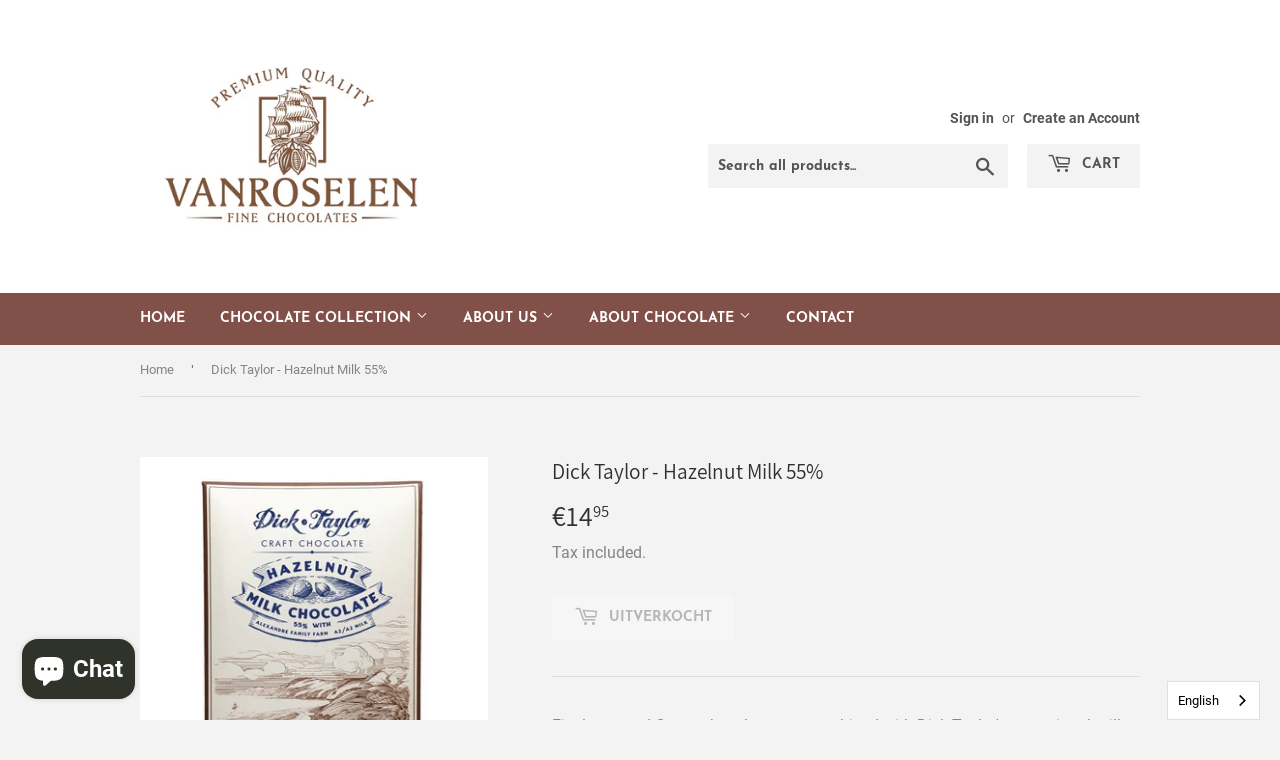

--- FILE ---
content_type: text/html; charset=utf-8
request_url: https://www.vanroselen.nl/en/products/dick-taylor-hazelnoot-melk-55
body_size: 16045
content:
<!doctype html>
<html class="no-touch no-js" lang="en">
<head>
  <script>(function(H){H.className=H.className.replace(/\bno-js\b/,'js')})(document.documentElement)</script>
  <!-- Basic page needs ================================================== -->
  <meta charset="utf-8">
  <meta http-equiv="X-UA-Compatible" content="IE=edge,chrome=1">

  

  <!-- Title and description ================================================== -->
  <title>
  Dick Taylor - Hazelnoot Melk 55% &ndash; VANROSELEN Fine Chocolates
  </title>

  
    <meta name="description" content="Fijn geroosterde Oregon-hazelnoten zijn gecombineerd met Dick Taylor&#39;s uitzonderlijke melkchocolade gemaakt van aardse Braziliaanse cacao en ouderwetse A2/A2-volle melk van Alexandre Family Farm.Door samen te werken met een van de weinige Amerikaanse zuivelfabrieken die biologische, met gras gevoederde A2/A2-melk produ">
  

  <!-- Product meta ================================================== -->
  <!-- /snippets/social-meta-tags.liquid -->




<meta property="og:site_name" content="VANROSELEN Fine Chocolates">
<meta property="og:url" content="https://www.vanroselen.nl/en/products/dick-taylor-hazelnoot-melk-55">
<meta property="og:title" content="Dick Taylor - Hazelnoot Melk 55%">
<meta property="og:type" content="product">
<meta property="og:description" content="Fijn geroosterde Oregon-hazelnoten zijn gecombineerd met Dick Taylor&#39;s uitzonderlijke melkchocolade gemaakt van aardse Braziliaanse cacao en ouderwetse A2/A2-volle melk van Alexandre Family Farm.Door samen te werken met een van de weinige Amerikaanse zuivelfabrieken die biologische, met gras gevoederde A2/A2-melk produ">

  <meta property="og:price:amount" content="14,95">
  <meta property="og:price:currency" content="EUR">

<meta property="og:image" content="http://www.vanroselen.nl/cdn/shop/products/DickTaylor_Hazelnut_1020x1200-510x600_1200x1200.jpg?v=1641307008"><meta property="og:image" content="http://www.vanroselen.nl/cdn/shop/products/Dick-Taylor_Hazelnut_Styled_1020x1200-510x600_1200x1200.jpg?v=1641307008"><meta property="og:image" content="http://www.vanroselen.nl/cdn/shop/products/DickTaylor_Hazelnut_Styled2_1020x1200-510x600_1200x1200.jpg?v=1641307008">
<meta property="og:image:secure_url" content="https://www.vanroselen.nl/cdn/shop/products/DickTaylor_Hazelnut_1020x1200-510x600_1200x1200.jpg?v=1641307008"><meta property="og:image:secure_url" content="https://www.vanroselen.nl/cdn/shop/products/Dick-Taylor_Hazelnut_Styled_1020x1200-510x600_1200x1200.jpg?v=1641307008"><meta property="og:image:secure_url" content="https://www.vanroselen.nl/cdn/shop/products/DickTaylor_Hazelnut_Styled2_1020x1200-510x600_1200x1200.jpg?v=1641307008">


<meta name="twitter:card" content="summary_large_image">
<meta name="twitter:title" content="Dick Taylor - Hazelnoot Melk 55%">
<meta name="twitter:description" content="Fijn geroosterde Oregon-hazelnoten zijn gecombineerd met Dick Taylor&#39;s uitzonderlijke melkchocolade gemaakt van aardse Braziliaanse cacao en ouderwetse A2/A2-volle melk van Alexandre Family Farm.Door samen te werken met een van de weinige Amerikaanse zuivelfabrieken die biologische, met gras gevoederde A2/A2-melk produ">


  <!-- Helpers ================================================== -->
  <link rel="canonical" href="https://www.vanroselen.nl/en/products/dick-taylor-hazelnoot-melk-55">
  <meta name="viewport" content="width=device-width,initial-scale=1">

  <!-- CSS ================================================== -->
  <link href="//www.vanroselen.nl/cdn/shop/t/3/assets/theme.scss.css?v=118785886316665679711739531683" rel="stylesheet" type="text/css" media="all" />

  <!-- Header hook for plugins ================================================== -->
  <script>window.performance && window.performance.mark && window.performance.mark('shopify.content_for_header.start');</script><meta id="shopify-digital-wallet" name="shopify-digital-wallet" content="/52862615705/digital_wallets/dialog">
<link rel="alternate" hreflang="x-default" href="https://www.vanroselen.nl/products/dick-taylor-hazelnoot-melk-55">
<link rel="alternate" hreflang="en" href="https://www.vanroselen.nl/en/products/dick-taylor-hazelnoot-melk-55">
<link rel="alternate" type="application/json+oembed" href="https://www.vanroselen.nl/en/products/dick-taylor-hazelnoot-melk-55.oembed">
<script async="async" src="/checkouts/internal/preloads.js?locale=en-NL"></script>
<script id="shopify-features" type="application/json">{"accessToken":"62041f38681135b0cebe5e792a3ed0af","betas":["rich-media-storefront-analytics"],"domain":"www.vanroselen.nl","predictiveSearch":true,"shopId":52862615705,"locale":"en"}</script>
<script>var Shopify = Shopify || {};
Shopify.shop = "vanroselen-fine-chocolates.myshopify.com";
Shopify.locale = "en";
Shopify.currency = {"active":"EUR","rate":"1.0"};
Shopify.country = "NL";
Shopify.theme = {"name":"Supply","id":120894226585,"schema_name":"Supply","schema_version":"9.3.0","theme_store_id":679,"role":"main"};
Shopify.theme.handle = "null";
Shopify.theme.style = {"id":null,"handle":null};
Shopify.cdnHost = "www.vanroselen.nl/cdn";
Shopify.routes = Shopify.routes || {};
Shopify.routes.root = "/en/";</script>
<script type="module">!function(o){(o.Shopify=o.Shopify||{}).modules=!0}(window);</script>
<script>!function(o){function n(){var o=[];function n(){o.push(Array.prototype.slice.apply(arguments))}return n.q=o,n}var t=o.Shopify=o.Shopify||{};t.loadFeatures=n(),t.autoloadFeatures=n()}(window);</script>
<script id="shop-js-analytics" type="application/json">{"pageType":"product"}</script>
<script defer="defer" async type="module" src="//www.vanroselen.nl/cdn/shopifycloud/shop-js/modules/v2/client.init-shop-cart-sync_DtuiiIyl.en.esm.js"></script>
<script defer="defer" async type="module" src="//www.vanroselen.nl/cdn/shopifycloud/shop-js/modules/v2/chunk.common_CUHEfi5Q.esm.js"></script>
<script type="module">
  await import("//www.vanroselen.nl/cdn/shopifycloud/shop-js/modules/v2/client.init-shop-cart-sync_DtuiiIyl.en.esm.js");
await import("//www.vanroselen.nl/cdn/shopifycloud/shop-js/modules/v2/chunk.common_CUHEfi5Q.esm.js");

  window.Shopify.SignInWithShop?.initShopCartSync?.({"fedCMEnabled":true,"windoidEnabled":true});

</script>
<script>(function() {
  var isLoaded = false;
  function asyncLoad() {
    if (isLoaded) return;
    isLoaded = true;
    var urls = ["https:\/\/cdn.weglot.com\/weglot_script_tag.js?shop=vanroselen-fine-chocolates.myshopify.com"];
    for (var i = 0; i < urls.length; i++) {
      var s = document.createElement('script');
      s.type = 'text/javascript';
      s.async = true;
      s.src = urls[i];
      var x = document.getElementsByTagName('script')[0];
      x.parentNode.insertBefore(s, x);
    }
  };
  if(window.attachEvent) {
    window.attachEvent('onload', asyncLoad);
  } else {
    window.addEventListener('load', asyncLoad, false);
  }
})();</script>
<script id="__st">var __st={"a":52862615705,"offset":3600,"reqid":"66f0672f-ac3e-47a6-9dc0-c60f2aac8c76-1766605914","pageurl":"www.vanroselen.nl\/en\/products\/dick-taylor-hazelnoot-melk-55","u":"006bc40f33cd","p":"product","rtyp":"product","rid":7244292554905};</script>
<script>window.ShopifyPaypalV4VisibilityTracking = true;</script>
<script id="captcha-bootstrap">!function(){'use strict';const t='contact',e='account',n='new_comment',o=[[t,t],['blogs',n],['comments',n],[t,'customer']],c=[[e,'customer_login'],[e,'guest_login'],[e,'recover_customer_password'],[e,'create_customer']],r=t=>t.map((([t,e])=>`form[action*='/${t}']:not([data-nocaptcha='true']) input[name='form_type'][value='${e}']`)).join(','),a=t=>()=>t?[...document.querySelectorAll(t)].map((t=>t.form)):[];function s(){const t=[...o],e=r(t);return a(e)}const i='password',u='form_key',d=['recaptcha-v3-token','g-recaptcha-response','h-captcha-response',i],f=()=>{try{return window.sessionStorage}catch{return}},m='__shopify_v',_=t=>t.elements[u];function p(t,e,n=!1){try{const o=window.sessionStorage,c=JSON.parse(o.getItem(e)),{data:r}=function(t){const{data:e,action:n}=t;return t[m]||n?{data:e,action:n}:{data:t,action:n}}(c);for(const[e,n]of Object.entries(r))t.elements[e]&&(t.elements[e].value=n);n&&o.removeItem(e)}catch(o){console.error('form repopulation failed',{error:o})}}const l='form_type',E='cptcha';function T(t){t.dataset[E]=!0}const w=window,h=w.document,L='Shopify',v='ce_forms',y='captcha';let A=!1;((t,e)=>{const n=(g='f06e6c50-85a8-45c8-87d0-21a2b65856fe',I='https://cdn.shopify.com/shopifycloud/storefront-forms-hcaptcha/ce_storefront_forms_captcha_hcaptcha.v1.5.2.iife.js',D={infoText:'Protected by hCaptcha',privacyText:'Privacy',termsText:'Terms'},(t,e,n)=>{const o=w[L][v],c=o.bindForm;if(c)return c(t,g,e,D).then(n);var r;o.q.push([[t,g,e,D],n]),r=I,A||(h.body.append(Object.assign(h.createElement('script'),{id:'captcha-provider',async:!0,src:r})),A=!0)});var g,I,D;w[L]=w[L]||{},w[L][v]=w[L][v]||{},w[L][v].q=[],w[L][y]=w[L][y]||{},w[L][y].protect=function(t,e){n(t,void 0,e),T(t)},Object.freeze(w[L][y]),function(t,e,n,w,h,L){const[v,y,A,g]=function(t,e,n){const i=e?o:[],u=t?c:[],d=[...i,...u],f=r(d),m=r(i),_=r(d.filter((([t,e])=>n.includes(e))));return[a(f),a(m),a(_),s()]}(w,h,L),I=t=>{const e=t.target;return e instanceof HTMLFormElement?e:e&&e.form},D=t=>v().includes(t);t.addEventListener('submit',(t=>{const e=I(t);if(!e)return;const n=D(e)&&!e.dataset.hcaptchaBound&&!e.dataset.recaptchaBound,o=_(e),c=g().includes(e)&&(!o||!o.value);(n||c)&&t.preventDefault(),c&&!n&&(function(t){try{if(!f())return;!function(t){const e=f();if(!e)return;const n=_(t);if(!n)return;const o=n.value;o&&e.removeItem(o)}(t);const e=Array.from(Array(32),(()=>Math.random().toString(36)[2])).join('');!function(t,e){_(t)||t.append(Object.assign(document.createElement('input'),{type:'hidden',name:u})),t.elements[u].value=e}(t,e),function(t,e){const n=f();if(!n)return;const o=[...t.querySelectorAll(`input[type='${i}']`)].map((({name:t})=>t)),c=[...d,...o],r={};for(const[a,s]of new FormData(t).entries())c.includes(a)||(r[a]=s);n.setItem(e,JSON.stringify({[m]:1,action:t.action,data:r}))}(t,e)}catch(e){console.error('failed to persist form',e)}}(e),e.submit())}));const S=(t,e)=>{t&&!t.dataset[E]&&(n(t,e.some((e=>e===t))),T(t))};for(const o of['focusin','change'])t.addEventListener(o,(t=>{const e=I(t);D(e)&&S(e,y())}));const B=e.get('form_key'),M=e.get(l),P=B&&M;t.addEventListener('DOMContentLoaded',(()=>{const t=y();if(P)for(const e of t)e.elements[l].value===M&&p(e,B);[...new Set([...A(),...v().filter((t=>'true'===t.dataset.shopifyCaptcha))])].forEach((e=>S(e,t)))}))}(h,new URLSearchParams(w.location.search),n,t,e,['guest_login'])})(!0,!0)}();</script>
<script integrity="sha256-4kQ18oKyAcykRKYeNunJcIwy7WH5gtpwJnB7kiuLZ1E=" data-source-attribution="shopify.loadfeatures" defer="defer" src="//www.vanroselen.nl/cdn/shopifycloud/storefront/assets/storefront/load_feature-a0a9edcb.js" crossorigin="anonymous"></script>
<script data-source-attribution="shopify.dynamic_checkout.dynamic.init">var Shopify=Shopify||{};Shopify.PaymentButton=Shopify.PaymentButton||{isStorefrontPortableWallets:!0,init:function(){window.Shopify.PaymentButton.init=function(){};var t=document.createElement("script");t.src="https://www.vanroselen.nl/cdn/shopifycloud/portable-wallets/latest/portable-wallets.en.js",t.type="module",document.head.appendChild(t)}};
</script>
<script data-source-attribution="shopify.dynamic_checkout.buyer_consent">
  function portableWalletsHideBuyerConsent(e){var t=document.getElementById("shopify-buyer-consent"),n=document.getElementById("shopify-subscription-policy-button");t&&n&&(t.classList.add("hidden"),t.setAttribute("aria-hidden","true"),n.removeEventListener("click",e))}function portableWalletsShowBuyerConsent(e){var t=document.getElementById("shopify-buyer-consent"),n=document.getElementById("shopify-subscription-policy-button");t&&n&&(t.classList.remove("hidden"),t.removeAttribute("aria-hidden"),n.addEventListener("click",e))}window.Shopify?.PaymentButton&&(window.Shopify.PaymentButton.hideBuyerConsent=portableWalletsHideBuyerConsent,window.Shopify.PaymentButton.showBuyerConsent=portableWalletsShowBuyerConsent);
</script>
<script>
  function portableWalletsCleanup(e){e&&e.src&&console.error("Failed to load portable wallets script "+e.src);var t=document.querySelectorAll("shopify-accelerated-checkout .shopify-payment-button__skeleton, shopify-accelerated-checkout-cart .wallet-cart-button__skeleton"),e=document.getElementById("shopify-buyer-consent");for(let e=0;e<t.length;e++)t[e].remove();e&&e.remove()}function portableWalletsNotLoadedAsModule(e){e instanceof ErrorEvent&&"string"==typeof e.message&&e.message.includes("import.meta")&&"string"==typeof e.filename&&e.filename.includes("portable-wallets")&&(window.removeEventListener("error",portableWalletsNotLoadedAsModule),window.Shopify.PaymentButton.failedToLoad=e,"loading"===document.readyState?document.addEventListener("DOMContentLoaded",window.Shopify.PaymentButton.init):window.Shopify.PaymentButton.init())}window.addEventListener("error",portableWalletsNotLoadedAsModule);
</script>

<script type="module" src="https://www.vanroselen.nl/cdn/shopifycloud/portable-wallets/latest/portable-wallets.en.js" onError="portableWalletsCleanup(this)" crossorigin="anonymous"></script>
<script nomodule>
  document.addEventListener("DOMContentLoaded", portableWalletsCleanup);
</script>

<link id="shopify-accelerated-checkout-styles" rel="stylesheet" media="screen" href="https://www.vanroselen.nl/cdn/shopifycloud/portable-wallets/latest/accelerated-checkout-backwards-compat.css" crossorigin="anonymous">
<style id="shopify-accelerated-checkout-cart">
        #shopify-buyer-consent {
  margin-top: 1em;
  display: inline-block;
  width: 100%;
}

#shopify-buyer-consent.hidden {
  display: none;
}

#shopify-subscription-policy-button {
  background: none;
  border: none;
  padding: 0;
  text-decoration: underline;
  font-size: inherit;
  cursor: pointer;
}

#shopify-subscription-policy-button::before {
  box-shadow: none;
}

      </style>

<script>window.performance && window.performance.mark && window.performance.mark('shopify.content_for_header.end');</script>

  
  

  <script src="//www.vanroselen.nl/cdn/shop/t/3/assets/jquery-2.2.3.min.js?v=58211863146907186831616080019" type="text/javascript"></script>

  <script src="//www.vanroselen.nl/cdn/shop/t/3/assets/lazysizes.min.js?v=8147953233334221341616080019" async="async"></script>
  <script src="//www.vanroselen.nl/cdn/shop/t/3/assets/vendor.js?v=106177282645720727331616080022" defer="defer"></script>
  <script src="//www.vanroselen.nl/cdn/shop/t/3/assets/theme.js?v=106421007407173319451616080032" defer="defer"></script>



<!--Start Weglot Script-->
<script src="https://cdn.weglot.com/weglot.min.js"></script>
<script id="has-script-tags">Weglot.initialize({ api_key:"wg_326d77f4110c78cad451a942cc90d1c32" });</script>
<!--End Weglot Script-->

<script src="https://cdn.shopify.com/extensions/7bc9bb47-adfa-4267-963e-cadee5096caf/inbox-1252/assets/inbox-chat-loader.js" type="text/javascript" defer="defer"></script>
<link href="https://monorail-edge.shopifysvc.com" rel="dns-prefetch">
<script>(function(){if ("sendBeacon" in navigator && "performance" in window) {try {var session_token_from_headers = performance.getEntriesByType('navigation')[0].serverTiming.find(x => x.name == '_s').description;} catch {var session_token_from_headers = undefined;}var session_cookie_matches = document.cookie.match(/_shopify_s=([^;]*)/);var session_token_from_cookie = session_cookie_matches && session_cookie_matches.length === 2 ? session_cookie_matches[1] : "";var session_token = session_token_from_headers || session_token_from_cookie || "";function handle_abandonment_event(e) {var entries = performance.getEntries().filter(function(entry) {return /monorail-edge.shopifysvc.com/.test(entry.name);});if (!window.abandonment_tracked && entries.length === 0) {window.abandonment_tracked = true;var currentMs = Date.now();var navigation_start = performance.timing.navigationStart;var payload = {shop_id: 52862615705,url: window.location.href,navigation_start,duration: currentMs - navigation_start,session_token,page_type: "product"};window.navigator.sendBeacon("https://monorail-edge.shopifysvc.com/v1/produce", JSON.stringify({schema_id: "online_store_buyer_site_abandonment/1.1",payload: payload,metadata: {event_created_at_ms: currentMs,event_sent_at_ms: currentMs}}));}}window.addEventListener('pagehide', handle_abandonment_event);}}());</script>
<script id="web-pixels-manager-setup">(function e(e,d,r,n,o){if(void 0===o&&(o={}),!Boolean(null===(a=null===(i=window.Shopify)||void 0===i?void 0:i.analytics)||void 0===a?void 0:a.replayQueue)){var i,a;window.Shopify=window.Shopify||{};var t=window.Shopify;t.analytics=t.analytics||{};var s=t.analytics;s.replayQueue=[],s.publish=function(e,d,r){return s.replayQueue.push([e,d,r]),!0};try{self.performance.mark("wpm:start")}catch(e){}var l=function(){var e={modern:/Edge?\/(1{2}[4-9]|1[2-9]\d|[2-9]\d{2}|\d{4,})\.\d+(\.\d+|)|Firefox\/(1{2}[4-9]|1[2-9]\d|[2-9]\d{2}|\d{4,})\.\d+(\.\d+|)|Chrom(ium|e)\/(9{2}|\d{3,})\.\d+(\.\d+|)|(Maci|X1{2}).+ Version\/(15\.\d+|(1[6-9]|[2-9]\d|\d{3,})\.\d+)([,.]\d+|)( \(\w+\)|)( Mobile\/\w+|) Safari\/|Chrome.+OPR\/(9{2}|\d{3,})\.\d+\.\d+|(CPU[ +]OS|iPhone[ +]OS|CPU[ +]iPhone|CPU IPhone OS|CPU iPad OS)[ +]+(15[._]\d+|(1[6-9]|[2-9]\d|\d{3,})[._]\d+)([._]\d+|)|Android:?[ /-](13[3-9]|1[4-9]\d|[2-9]\d{2}|\d{4,})(\.\d+|)(\.\d+|)|Android.+Firefox\/(13[5-9]|1[4-9]\d|[2-9]\d{2}|\d{4,})\.\d+(\.\d+|)|Android.+Chrom(ium|e)\/(13[3-9]|1[4-9]\d|[2-9]\d{2}|\d{4,})\.\d+(\.\d+|)|SamsungBrowser\/([2-9]\d|\d{3,})\.\d+/,legacy:/Edge?\/(1[6-9]|[2-9]\d|\d{3,})\.\d+(\.\d+|)|Firefox\/(5[4-9]|[6-9]\d|\d{3,})\.\d+(\.\d+|)|Chrom(ium|e)\/(5[1-9]|[6-9]\d|\d{3,})\.\d+(\.\d+|)([\d.]+$|.*Safari\/(?![\d.]+ Edge\/[\d.]+$))|(Maci|X1{2}).+ Version\/(10\.\d+|(1[1-9]|[2-9]\d|\d{3,})\.\d+)([,.]\d+|)( \(\w+\)|)( Mobile\/\w+|) Safari\/|Chrome.+OPR\/(3[89]|[4-9]\d|\d{3,})\.\d+\.\d+|(CPU[ +]OS|iPhone[ +]OS|CPU[ +]iPhone|CPU IPhone OS|CPU iPad OS)[ +]+(10[._]\d+|(1[1-9]|[2-9]\d|\d{3,})[._]\d+)([._]\d+|)|Android:?[ /-](13[3-9]|1[4-9]\d|[2-9]\d{2}|\d{4,})(\.\d+|)(\.\d+|)|Mobile Safari.+OPR\/([89]\d|\d{3,})\.\d+\.\d+|Android.+Firefox\/(13[5-9]|1[4-9]\d|[2-9]\d{2}|\d{4,})\.\d+(\.\d+|)|Android.+Chrom(ium|e)\/(13[3-9]|1[4-9]\d|[2-9]\d{2}|\d{4,})\.\d+(\.\d+|)|Android.+(UC? ?Browser|UCWEB|U3)[ /]?(15\.([5-9]|\d{2,})|(1[6-9]|[2-9]\d|\d{3,})\.\d+)\.\d+|SamsungBrowser\/(5\.\d+|([6-9]|\d{2,})\.\d+)|Android.+MQ{2}Browser\/(14(\.(9|\d{2,})|)|(1[5-9]|[2-9]\d|\d{3,})(\.\d+|))(\.\d+|)|K[Aa][Ii]OS\/(3\.\d+|([4-9]|\d{2,})\.\d+)(\.\d+|)/},d=e.modern,r=e.legacy,n=navigator.userAgent;return n.match(d)?"modern":n.match(r)?"legacy":"unknown"}(),u="modern"===l?"modern":"legacy",c=(null!=n?n:{modern:"",legacy:""})[u],f=function(e){return[e.baseUrl,"/wpm","/b",e.hashVersion,"modern"===e.buildTarget?"m":"l",".js"].join("")}({baseUrl:d,hashVersion:r,buildTarget:u}),m=function(e){var d=e.version,r=e.bundleTarget,n=e.surface,o=e.pageUrl,i=e.monorailEndpoint;return{emit:function(e){var a=e.status,t=e.errorMsg,s=(new Date).getTime(),l=JSON.stringify({metadata:{event_sent_at_ms:s},events:[{schema_id:"web_pixels_manager_load/3.1",payload:{version:d,bundle_target:r,page_url:o,status:a,surface:n,error_msg:t},metadata:{event_created_at_ms:s}}]});if(!i)return console&&console.warn&&console.warn("[Web Pixels Manager] No Monorail endpoint provided, skipping logging."),!1;try{return self.navigator.sendBeacon.bind(self.navigator)(i,l)}catch(e){}var u=new XMLHttpRequest;try{return u.open("POST",i,!0),u.setRequestHeader("Content-Type","text/plain"),u.send(l),!0}catch(e){return console&&console.warn&&console.warn("[Web Pixels Manager] Got an unhandled error while logging to Monorail."),!1}}}}({version:r,bundleTarget:l,surface:e.surface,pageUrl:self.location.href,monorailEndpoint:e.monorailEndpoint});try{o.browserTarget=l,function(e){var d=e.src,r=e.async,n=void 0===r||r,o=e.onload,i=e.onerror,a=e.sri,t=e.scriptDataAttributes,s=void 0===t?{}:t,l=document.createElement("script"),u=document.querySelector("head"),c=document.querySelector("body");if(l.async=n,l.src=d,a&&(l.integrity=a,l.crossOrigin="anonymous"),s)for(var f in s)if(Object.prototype.hasOwnProperty.call(s,f))try{l.dataset[f]=s[f]}catch(e){}if(o&&l.addEventListener("load",o),i&&l.addEventListener("error",i),u)u.appendChild(l);else{if(!c)throw new Error("Did not find a head or body element to append the script");c.appendChild(l)}}({src:f,async:!0,onload:function(){if(!function(){var e,d;return Boolean(null===(d=null===(e=window.Shopify)||void 0===e?void 0:e.analytics)||void 0===d?void 0:d.initialized)}()){var d=window.webPixelsManager.init(e)||void 0;if(d){var r=window.Shopify.analytics;r.replayQueue.forEach((function(e){var r=e[0],n=e[1],o=e[2];d.publishCustomEvent(r,n,o)})),r.replayQueue=[],r.publish=d.publishCustomEvent,r.visitor=d.visitor,r.initialized=!0}}},onerror:function(){return m.emit({status:"failed",errorMsg:"".concat(f," has failed to load")})},sri:function(e){var d=/^sha384-[A-Za-z0-9+/=]+$/;return"string"==typeof e&&d.test(e)}(c)?c:"",scriptDataAttributes:o}),m.emit({status:"loading"})}catch(e){m.emit({status:"failed",errorMsg:(null==e?void 0:e.message)||"Unknown error"})}}})({shopId: 52862615705,storefrontBaseUrl: "https://www.vanroselen.nl",extensionsBaseUrl: "https://extensions.shopifycdn.com/cdn/shopifycloud/web-pixels-manager",monorailEndpoint: "https://monorail-edge.shopifysvc.com/unstable/produce_batch",surface: "storefront-renderer",enabledBetaFlags: ["2dca8a86","a0d5f9d2"],webPixelsConfigList: [{"id":"817889623","configuration":"{\"pixelCode\":\"CDAGRR3C77U30N0RIFQG\"}","eventPayloadVersion":"v1","runtimeContext":"STRICT","scriptVersion":"22e92c2ad45662f435e4801458fb78cc","type":"APP","apiClientId":4383523,"privacyPurposes":["ANALYTICS","MARKETING","SALE_OF_DATA"],"dataSharingAdjustments":{"protectedCustomerApprovalScopes":["read_customer_address","read_customer_email","read_customer_name","read_customer_personal_data","read_customer_phone"]}},{"id":"shopify-app-pixel","configuration":"{}","eventPayloadVersion":"v1","runtimeContext":"STRICT","scriptVersion":"0450","apiClientId":"shopify-pixel","type":"APP","privacyPurposes":["ANALYTICS","MARKETING"]},{"id":"shopify-custom-pixel","eventPayloadVersion":"v1","runtimeContext":"LAX","scriptVersion":"0450","apiClientId":"shopify-pixel","type":"CUSTOM","privacyPurposes":["ANALYTICS","MARKETING"]}],isMerchantRequest: false,initData: {"shop":{"name":"VANROSELEN Fine Chocolates","paymentSettings":{"currencyCode":"EUR"},"myshopifyDomain":"vanroselen-fine-chocolates.myshopify.com","countryCode":"NL","storefrontUrl":"https:\/\/www.vanroselen.nl\/en"},"customer":null,"cart":null,"checkout":null,"productVariants":[{"price":{"amount":14.95,"currencyCode":"EUR"},"product":{"title":"Dick Taylor - Hazelnoot Melk 55%","vendor":"VANROSELEN Fine Chocolates","id":"7244292554905","untranslatedTitle":"Dick Taylor - Hazelnoot Melk 55%","url":"\/en\/products\/dick-taylor-hazelnoot-melk-55","type":""},"id":"41680022798489","image":{"src":"\/\/www.vanroselen.nl\/cdn\/shop\/products\/DickTaylor_Hazelnut_1020x1200-510x600.jpg?v=1641307008"},"sku":"DTH55","title":"Default Title","untranslatedTitle":"Default Title"}],"purchasingCompany":null},},"https://www.vanroselen.nl/cdn","da62cc92w68dfea28pcf9825a4m392e00d0",{"modern":"","legacy":""},{"shopId":"52862615705","storefrontBaseUrl":"https:\/\/www.vanroselen.nl","extensionBaseUrl":"https:\/\/extensions.shopifycdn.com\/cdn\/shopifycloud\/web-pixels-manager","surface":"storefront-renderer","enabledBetaFlags":"[\"2dca8a86\", \"a0d5f9d2\"]","isMerchantRequest":"false","hashVersion":"da62cc92w68dfea28pcf9825a4m392e00d0","publish":"custom","events":"[[\"page_viewed\",{}],[\"product_viewed\",{\"productVariant\":{\"price\":{\"amount\":14.95,\"currencyCode\":\"EUR\"},\"product\":{\"title\":\"Dick Taylor - Hazelnoot Melk 55%\",\"vendor\":\"VANROSELEN Fine Chocolates\",\"id\":\"7244292554905\",\"untranslatedTitle\":\"Dick Taylor - Hazelnoot Melk 55%\",\"url\":\"\/en\/products\/dick-taylor-hazelnoot-melk-55\",\"type\":\"\"},\"id\":\"41680022798489\",\"image\":{\"src\":\"\/\/www.vanroselen.nl\/cdn\/shop\/products\/DickTaylor_Hazelnut_1020x1200-510x600.jpg?v=1641307008\"},\"sku\":\"DTH55\",\"title\":\"Default Title\",\"untranslatedTitle\":\"Default Title\"}}]]"});</script><script>
  window.ShopifyAnalytics = window.ShopifyAnalytics || {};
  window.ShopifyAnalytics.meta = window.ShopifyAnalytics.meta || {};
  window.ShopifyAnalytics.meta.currency = 'EUR';
  var meta = {"product":{"id":7244292554905,"gid":"gid:\/\/shopify\/Product\/7244292554905","vendor":"VANROSELEN Fine Chocolates","type":"","handle":"dick-taylor-hazelnoot-melk-55","variants":[{"id":41680022798489,"price":1495,"name":"Dick Taylor - Hazelnoot Melk 55%","public_title":null,"sku":"DTH55"}],"remote":false},"page":{"pageType":"product","resourceType":"product","resourceId":7244292554905,"requestId":"66f0672f-ac3e-47a6-9dc0-c60f2aac8c76-1766605914"}};
  for (var attr in meta) {
    window.ShopifyAnalytics.meta[attr] = meta[attr];
  }
</script>
<script class="analytics">
  (function () {
    var customDocumentWrite = function(content) {
      var jquery = null;

      if (window.jQuery) {
        jquery = window.jQuery;
      } else if (window.Checkout && window.Checkout.$) {
        jquery = window.Checkout.$;
      }

      if (jquery) {
        jquery('body').append(content);
      }
    };

    var hasLoggedConversion = function(token) {
      if (token) {
        return document.cookie.indexOf('loggedConversion=' + token) !== -1;
      }
      return false;
    }

    var setCookieIfConversion = function(token) {
      if (token) {
        var twoMonthsFromNow = new Date(Date.now());
        twoMonthsFromNow.setMonth(twoMonthsFromNow.getMonth() + 2);

        document.cookie = 'loggedConversion=' + token + '; expires=' + twoMonthsFromNow;
      }
    }

    var trekkie = window.ShopifyAnalytics.lib = window.trekkie = window.trekkie || [];
    if (trekkie.integrations) {
      return;
    }
    trekkie.methods = [
      'identify',
      'page',
      'ready',
      'track',
      'trackForm',
      'trackLink'
    ];
    trekkie.factory = function(method) {
      return function() {
        var args = Array.prototype.slice.call(arguments);
        args.unshift(method);
        trekkie.push(args);
        return trekkie;
      };
    };
    for (var i = 0; i < trekkie.methods.length; i++) {
      var key = trekkie.methods[i];
      trekkie[key] = trekkie.factory(key);
    }
    trekkie.load = function(config) {
      trekkie.config = config || {};
      trekkie.config.initialDocumentCookie = document.cookie;
      var first = document.getElementsByTagName('script')[0];
      var script = document.createElement('script');
      script.type = 'text/javascript';
      script.onerror = function(e) {
        var scriptFallback = document.createElement('script');
        scriptFallback.type = 'text/javascript';
        scriptFallback.onerror = function(error) {
                var Monorail = {
      produce: function produce(monorailDomain, schemaId, payload) {
        var currentMs = new Date().getTime();
        var event = {
          schema_id: schemaId,
          payload: payload,
          metadata: {
            event_created_at_ms: currentMs,
            event_sent_at_ms: currentMs
          }
        };
        return Monorail.sendRequest("https://" + monorailDomain + "/v1/produce", JSON.stringify(event));
      },
      sendRequest: function sendRequest(endpointUrl, payload) {
        // Try the sendBeacon API
        if (window && window.navigator && typeof window.navigator.sendBeacon === 'function' && typeof window.Blob === 'function' && !Monorail.isIos12()) {
          var blobData = new window.Blob([payload], {
            type: 'text/plain'
          });

          if (window.navigator.sendBeacon(endpointUrl, blobData)) {
            return true;
          } // sendBeacon was not successful

        } // XHR beacon

        var xhr = new XMLHttpRequest();

        try {
          xhr.open('POST', endpointUrl);
          xhr.setRequestHeader('Content-Type', 'text/plain');
          xhr.send(payload);
        } catch (e) {
          console.log(e);
        }

        return false;
      },
      isIos12: function isIos12() {
        return window.navigator.userAgent.lastIndexOf('iPhone; CPU iPhone OS 12_') !== -1 || window.navigator.userAgent.lastIndexOf('iPad; CPU OS 12_') !== -1;
      }
    };
    Monorail.produce('monorail-edge.shopifysvc.com',
      'trekkie_storefront_load_errors/1.1',
      {shop_id: 52862615705,
      theme_id: 120894226585,
      app_name: "storefront",
      context_url: window.location.href,
      source_url: "//www.vanroselen.nl/cdn/s/trekkie.storefront.8f32c7f0b513e73f3235c26245676203e1209161.min.js"});

        };
        scriptFallback.async = true;
        scriptFallback.src = '//www.vanroselen.nl/cdn/s/trekkie.storefront.8f32c7f0b513e73f3235c26245676203e1209161.min.js';
        first.parentNode.insertBefore(scriptFallback, first);
      };
      script.async = true;
      script.src = '//www.vanroselen.nl/cdn/s/trekkie.storefront.8f32c7f0b513e73f3235c26245676203e1209161.min.js';
      first.parentNode.insertBefore(script, first);
    };
    trekkie.load(
      {"Trekkie":{"appName":"storefront","development":false,"defaultAttributes":{"shopId":52862615705,"isMerchantRequest":null,"themeId":120894226585,"themeCityHash":"6212036447577295581","contentLanguage":"en","currency":"EUR","eventMetadataId":"9521917a-50de-4d01-bb0f-354dabacd8b9"},"isServerSideCookieWritingEnabled":true,"monorailRegion":"shop_domain","enabledBetaFlags":["65f19447"]},"Session Attribution":{},"S2S":{"facebookCapiEnabled":false,"source":"trekkie-storefront-renderer","apiClientId":580111}}
    );

    var loaded = false;
    trekkie.ready(function() {
      if (loaded) return;
      loaded = true;

      window.ShopifyAnalytics.lib = window.trekkie;

      var originalDocumentWrite = document.write;
      document.write = customDocumentWrite;
      try { window.ShopifyAnalytics.merchantGoogleAnalytics.call(this); } catch(error) {};
      document.write = originalDocumentWrite;

      window.ShopifyAnalytics.lib.page(null,{"pageType":"product","resourceType":"product","resourceId":7244292554905,"requestId":"66f0672f-ac3e-47a6-9dc0-c60f2aac8c76-1766605914","shopifyEmitted":true});

      var match = window.location.pathname.match(/checkouts\/(.+)\/(thank_you|post_purchase)/)
      var token = match? match[1]: undefined;
      if (!hasLoggedConversion(token)) {
        setCookieIfConversion(token);
        window.ShopifyAnalytics.lib.track("Viewed Product",{"currency":"EUR","variantId":41680022798489,"productId":7244292554905,"productGid":"gid:\/\/shopify\/Product\/7244292554905","name":"Dick Taylor - Hazelnoot Melk 55%","price":"14.95","sku":"DTH55","brand":"VANROSELEN Fine Chocolates","variant":null,"category":"","nonInteraction":true,"remote":false},undefined,undefined,{"shopifyEmitted":true});
      window.ShopifyAnalytics.lib.track("monorail:\/\/trekkie_storefront_viewed_product\/1.1",{"currency":"EUR","variantId":41680022798489,"productId":7244292554905,"productGid":"gid:\/\/shopify\/Product\/7244292554905","name":"Dick Taylor - Hazelnoot Melk 55%","price":"14.95","sku":"DTH55","brand":"VANROSELEN Fine Chocolates","variant":null,"category":"","nonInteraction":true,"remote":false,"referer":"https:\/\/www.vanroselen.nl\/en\/products\/dick-taylor-hazelnoot-melk-55"});
      }
    });


        var eventsListenerScript = document.createElement('script');
        eventsListenerScript.async = true;
        eventsListenerScript.src = "//www.vanroselen.nl/cdn/shopifycloud/storefront/assets/shop_events_listener-3da45d37.js";
        document.getElementsByTagName('head')[0].appendChild(eventsListenerScript);

})();</script>
<script
  defer
  src="https://www.vanroselen.nl/cdn/shopifycloud/perf-kit/shopify-perf-kit-2.1.2.min.js"
  data-application="storefront-renderer"
  data-shop-id="52862615705"
  data-render-region="gcp-us-east1"
  data-page-type="product"
  data-theme-instance-id="120894226585"
  data-theme-name="Supply"
  data-theme-version="9.3.0"
  data-monorail-region="shop_domain"
  data-resource-timing-sampling-rate="10"
  data-shs="true"
  data-shs-beacon="true"
  data-shs-export-with-fetch="true"
  data-shs-logs-sample-rate="1"
  data-shs-beacon-endpoint="https://www.vanroselen.nl/api/collect"
></script>
</head>

<body id="dick-taylor-hazelnoot-melk-55" class="template-product">

  <div id="shopify-section-header" class="shopify-section header-section"><header class="site-header" role="banner" data-section-id="header" data-section-type="header-section">
  <div class="wrapper">

    <div class="grid--full">
      <div class="grid-item large--one-half">
        
          <div class="h1 header-logo" itemscope itemtype="http://schema.org/Organization">
        
          
          

          <a href="/en" itemprop="url">
            <div class="lazyload__image-wrapper no-js header-logo__image" style="max-width:305px;">
              <div style="padding-top:66.64000000000001%;">
                <img class="lazyload js"
                  data-src="//www.vanroselen.nl/cdn/shop/files/VR_Logo_Final-02_{width}x.jpg?v=1710866888"
                  data-widths="[180, 360, 540, 720, 900, 1080, 1296, 1512, 1728, 2048]"
                  data-aspectratio="1.5006002400960383"
                  data-sizes="auto"
                  alt="VANROSELEN Fine Chocolates"
                  style="width:305px;">
              </div>
            </div>
            <noscript>
              
              <img src="//www.vanroselen.nl/cdn/shop/files/VR_Logo_Final-02_305x.jpg?v=1710866888"
                srcset="//www.vanroselen.nl/cdn/shop/files/VR_Logo_Final-02_305x.jpg?v=1710866888 1x, //www.vanroselen.nl/cdn/shop/files/VR_Logo_Final-02_305x@2x.jpg?v=1710866888 2x"
                alt="VANROSELEN Fine Chocolates"
                itemprop="logo"
                style="max-width:305px;">
            </noscript>
          </a>
          
        
          </div>
        
      </div>

      <div class="grid-item large--one-half text-center large--text-right">
        
          <div class="site-header--text-links">
            

            
              <span class="site-header--meta-links medium-down--hide">
                
                  <a href="/en/account/login" id="customer_login_link">Sign in</a>
                  <span class="site-header--spacer">or</span>
                  <a href="/en/account/register" id="customer_register_link">Create an Account</a>
                
              </span>
            
          </div>

          <br class="medium-down--hide">
        

        <form action="/en/search" method="get" class="search-bar" role="search">
  <input type="hidden" name="type" value="product">

  <input type="search" name="q" value="" placeholder="Search all products..." aria-label="Search all products...">
  <button type="submit" class="search-bar--submit icon-fallback-text">
    <span class="icon icon-search" aria-hidden="true"></span>
    <span class="fallback-text">Search</span>
  </button>
</form>


        <a href="/en/cart" class="header-cart-btn cart-toggle">
          <span class="icon icon-cart"></span>
          Cart <span class="cart-count cart-badge--desktop hidden-count">0</span>
        </a>
      </div>
    </div>

  </div>
</header>

<div id="mobileNavBar">
  <div class="display-table-cell">
    <button class="menu-toggle mobileNavBar-link" aria-controls="navBar" aria-expanded="false"><span class="icon icon-hamburger" aria-hidden="true"></span>Menu</button>
  </div>
  <div class="display-table-cell">
    <a href="/en/cart" class="cart-toggle mobileNavBar-link">
      <span class="icon icon-cart"></span>
      Cart <span class="cart-count hidden-count">0</span>
    </a>
  </div>
</div>

<nav class="nav-bar" id="navBar" role="navigation">
  <div class="wrapper">
    <form action="/en/search" method="get" class="search-bar" role="search">
  <input type="hidden" name="type" value="product">

  <input type="search" name="q" value="" placeholder="Search all products..." aria-label="Search all products...">
  <button type="submit" class="search-bar--submit icon-fallback-text">
    <span class="icon icon-search" aria-hidden="true"></span>
    <span class="fallback-text">Search</span>
  </button>
</form>

    <ul class="mobile-nav" id="MobileNav">
  
  
    
      <li>
        <a
          href="/en"
          class="mobile-nav--link"
          data-meganav-type="child"
          >
            Home
        </a>
      </li>
    
  
    
      
      <li
        class="mobile-nav--has-dropdown "
        aria-haspopup="true">
        <a
          href="/en/collections/all"
          class="mobile-nav--link"
          data-meganav-type="parent"
          >
            Chocolate Collection
        </a>
        <button class="icon icon-arrow-down mobile-nav--button"
          aria-expanded="false"
          aria-label="Chocolate Collection Menu">
        </button>
        <ul
          id="MenuParent-2"
          class="mobile-nav--dropdown mobile-nav--has-grandchildren"
          data-meganav-dropdown>
          
            
            
              <li
                class="mobile-nav--has-dropdown mobile-nav--has-dropdown-grandchild "
                aria-haspopup="true">
                <a
                  href="/en/collections/bonbons"
                  class="mobile-nav--link"
                  data-meganav-type="parent"
                  >
                    Bonbons
                </a>
                <button class="icon icon-arrow-down mobile-nav--button"
                  aria-expanded="false"
                  aria-label="Bonbons Menu">
                </button>
                <ul
                  id="MenuChildren-2-1"
                  class="mobile-nav--dropdown-grandchild"
                  data-meganav-dropdown>
                  
                    <li>
                      <a
                        href="/en/pages/bonbons-soorten"
                        class="mobile-nav--link"
                        data-meganav-type="child"
                        >
                          Bonbons Soorten
                        </a>
                    </li>
                  
                </ul>
              </li>
            
          
            
              <li>
                <a
                  href="/en/collections/bean-to-bar"
                  class="mobile-nav--link"
                  data-meganav-type="child"
                  >
                    Chocoladerepen (bean-to-bar)
                </a>
              </li>
            
          
            
              <li>
                <a
                  href="/en/collections/chocolate-spread"
                  class="mobile-nav--link"
                  data-meganav-type="child"
                  >
                    Chocolate Spread
                </a>
              </li>
            
          
            
              <li>
                <a
                  href="/en/collections/cacao-powder"
                  class="mobile-nav--link"
                  data-meganav-type="child"
                  >
                    Cacao Powder
                </a>
              </li>
            
          
            
              <li>
                <a
                  href="/en/collections/feature-collection"
                  class="mobile-nav--link"
                  data-meganav-type="child"
                  >
                    Handgemaakte Chocolade met Fruit of Noten
                </a>
              </li>
            
          
        </ul>
      </li>
    
  
    
      
      <li
        class="mobile-nav--has-dropdown "
        aria-haspopup="true">
        <a
          href="/en/pages/over-ons"
          class="mobile-nav--link"
          data-meganav-type="parent"
          >
            Over Ons
        </a>
        <button class="icon icon-arrow-down mobile-nav--button"
          aria-expanded="false"
          aria-label="Over Ons Menu">
        </button>
        <ul
          id="MenuParent-3"
          class="mobile-nav--dropdown "
          data-meganav-dropdown>
          
            
              <li>
                <a
                  href="/en/pages/openingstijden"
                  class="mobile-nav--link"
                  data-meganav-type="child"
                  >
                    Openingstijden
                </a>
              </li>
            
          
            
              <li>
                <a
                  href="/en/pages/adres-en-route"
                  class="mobile-nav--link"
                  data-meganav-type="child"
                  >
                    Adres en Route
                </a>
              </li>
            
          
            
              <li>
                <a
                  href="/en/pages/bedrijfsgegevens"
                  class="mobile-nav--link"
                  data-meganav-type="child"
                  >
                    Bedrijfsgegevens
                </a>
              </li>
            
          
            
              <li>
                <a
                  href="/en/pages/faqs"
                  class="mobile-nav--link"
                  data-meganav-type="child"
                  >
                    FAQs
                </a>
              </li>
            
          
        </ul>
      </li>
    
  
    
      
      <li
        class="mobile-nav--has-dropdown "
        aria-haspopup="true">
        <a
          href="/en/pages/over-chocolade-1"
          class="mobile-nav--link"
          data-meganav-type="parent"
          >
            Over Chocolade
        </a>
        <button class="icon icon-arrow-down mobile-nav--button"
          aria-expanded="false"
          aria-label="Over Chocolade Menu">
        </button>
        <ul
          id="MenuParent-4"
          class="mobile-nav--dropdown "
          data-meganav-dropdown>
          
            
              <li>
                <a
                  href="/en/pages/geschiedenis-van-chocolade"
                  class="mobile-nav--link"
                  data-meganav-type="child"
                  >
                    Geschiedenis van Chocolade
                </a>
              </li>
            
          
            
              <li>
                <a
                  href="/en/pages/over-chocolade"
                  class="mobile-nav--link"
                  data-meganav-type="child"
                  >
                    Soorten Cacao
                </a>
              </li>
            
          
            
              <li>
                <a
                  href="/en/pages/productie-van-chocolade"
                  class="mobile-nav--link"
                  data-meganav-type="child"
                  >
                    Productie van Chocolade
                </a>
              </li>
            
          
            
              <li>
                <a
                  href="/en/pages/proeven-van-chocolade"
                  class="mobile-nav--link"
                  data-meganav-type="child"
                  >
                    Proeven van Chocolade
                </a>
              </li>
            
          
            
              <li>
                <a
                  href="/en/pages/voedingswaarden-en-ingredienten"
                  class="mobile-nav--link"
                  data-meganav-type="child"
                  >
                    Voedingswaarden en Ingrediënten
                </a>
              </li>
            
          
        </ul>
      </li>
    
  
    
      <li>
        <a
          href="/en/pages/contact-us"
          class="mobile-nav--link"
          data-meganav-type="child"
          >
            Contact
        </a>
      </li>
    
  

  
    
      <li class="customer-navlink large--hide"><a href="/en/account/login" id="customer_login_link">Sign in</a></li>
      <li class="customer-navlink large--hide"><a href="/en/account/register" id="customer_register_link">Create an Account</a></li>
    
  
</ul>

    <ul class="site-nav" id="AccessibleNav">
  
  
    
      <li>
        <a
          href="/en"
          class="site-nav--link"
          data-meganav-type="child"
          >
            Home
        </a>
      </li>
    
  
    
      
      <li
        class="site-nav--has-dropdown "
        aria-haspopup="true">
        <a
          href="/en/collections/all"
          class="site-nav--link"
          data-meganav-type="parent"
          aria-controls="MenuParent-2"
          aria-expanded="false"
          >
            Chocolate Collection
            <span class="icon icon-arrow-down" aria-hidden="true"></span>
        </a>
        <ul
          id="MenuParent-2"
          class="site-nav--dropdown site-nav--has-grandchildren"
          data-meganav-dropdown>
          
            
            
              <li
                class="site-nav--has-dropdown site-nav--has-dropdown-grandchild "
                aria-haspopup="true">
                <a
                  href="/en/collections/bonbons"
                  class="site-nav--link"
                  aria-controls="MenuChildren-2-1"
                  data-meganav-type="parent"
                  
                  tabindex="-1">
                    Bonbons
                    <span class="icon icon-arrow-down" aria-hidden="true"></span>
                </a>
                <ul
                  id="MenuChildren-2-1"
                  class="site-nav--dropdown-grandchild"
                  data-meganav-dropdown>
                  
                    <li>
                      <a
                        href="/en/pages/bonbons-soorten"
                        class="site-nav--link"
                        data-meganav-type="child"
                        
                        tabindex="-1">
                          Bonbons Soorten
                        </a>
                    </li>
                  
                </ul>
              </li>
            
          
            
              <li>
                <a
                  href="/en/collections/bean-to-bar"
                  class="site-nav--link"
                  data-meganav-type="child"
                  
                  tabindex="-1">
                    Chocoladerepen (bean-to-bar)
                </a>
              </li>
            
          
            
              <li>
                <a
                  href="/en/collections/chocolate-spread"
                  class="site-nav--link"
                  data-meganav-type="child"
                  
                  tabindex="-1">
                    Chocolate Spread
                </a>
              </li>
            
          
            
              <li>
                <a
                  href="/en/collections/cacao-powder"
                  class="site-nav--link"
                  data-meganav-type="child"
                  
                  tabindex="-1">
                    Cacao Powder
                </a>
              </li>
            
          
            
              <li>
                <a
                  href="/en/collections/feature-collection"
                  class="site-nav--link"
                  data-meganav-type="child"
                  
                  tabindex="-1">
                    Handgemaakte Chocolade met Fruit of Noten
                </a>
              </li>
            
          
        </ul>
      </li>
    
  
    
      
      <li
        class="site-nav--has-dropdown "
        aria-haspopup="true">
        <a
          href="/en/pages/over-ons"
          class="site-nav--link"
          data-meganav-type="parent"
          aria-controls="MenuParent-3"
          aria-expanded="false"
          >
            Over Ons
            <span class="icon icon-arrow-down" aria-hidden="true"></span>
        </a>
        <ul
          id="MenuParent-3"
          class="site-nav--dropdown "
          data-meganav-dropdown>
          
            
              <li>
                <a
                  href="/en/pages/openingstijden"
                  class="site-nav--link"
                  data-meganav-type="child"
                  
                  tabindex="-1">
                    Openingstijden
                </a>
              </li>
            
          
            
              <li>
                <a
                  href="/en/pages/adres-en-route"
                  class="site-nav--link"
                  data-meganav-type="child"
                  
                  tabindex="-1">
                    Adres en Route
                </a>
              </li>
            
          
            
              <li>
                <a
                  href="/en/pages/bedrijfsgegevens"
                  class="site-nav--link"
                  data-meganav-type="child"
                  
                  tabindex="-1">
                    Bedrijfsgegevens
                </a>
              </li>
            
          
            
              <li>
                <a
                  href="/en/pages/faqs"
                  class="site-nav--link"
                  data-meganav-type="child"
                  
                  tabindex="-1">
                    FAQs
                </a>
              </li>
            
          
        </ul>
      </li>
    
  
    
      
      <li
        class="site-nav--has-dropdown "
        aria-haspopup="true">
        <a
          href="/en/pages/over-chocolade-1"
          class="site-nav--link"
          data-meganav-type="parent"
          aria-controls="MenuParent-4"
          aria-expanded="false"
          >
            Over Chocolade
            <span class="icon icon-arrow-down" aria-hidden="true"></span>
        </a>
        <ul
          id="MenuParent-4"
          class="site-nav--dropdown "
          data-meganav-dropdown>
          
            
              <li>
                <a
                  href="/en/pages/geschiedenis-van-chocolade"
                  class="site-nav--link"
                  data-meganav-type="child"
                  
                  tabindex="-1">
                    Geschiedenis van Chocolade
                </a>
              </li>
            
          
            
              <li>
                <a
                  href="/en/pages/over-chocolade"
                  class="site-nav--link"
                  data-meganav-type="child"
                  
                  tabindex="-1">
                    Soorten Cacao
                </a>
              </li>
            
          
            
              <li>
                <a
                  href="/en/pages/productie-van-chocolade"
                  class="site-nav--link"
                  data-meganav-type="child"
                  
                  tabindex="-1">
                    Productie van Chocolade
                </a>
              </li>
            
          
            
              <li>
                <a
                  href="/en/pages/proeven-van-chocolade"
                  class="site-nav--link"
                  data-meganav-type="child"
                  
                  tabindex="-1">
                    Proeven van Chocolade
                </a>
              </li>
            
          
            
              <li>
                <a
                  href="/en/pages/voedingswaarden-en-ingredienten"
                  class="site-nav--link"
                  data-meganav-type="child"
                  
                  tabindex="-1">
                    Voedingswaarden en Ingrediënten
                </a>
              </li>
            
          
        </ul>
      </li>
    
  
    
      <li>
        <a
          href="/en/pages/contact-us"
          class="site-nav--link"
          data-meganav-type="child"
          >
            Contact
        </a>
      </li>
    
  

  
    
      <li class="customer-navlink large--hide"><a href="/en/account/login" id="customer_login_link">Sign in</a></li>
      <li class="customer-navlink large--hide"><a href="/en/account/register" id="customer_register_link">Create an Account</a></li>
    
  
</ul>

  </div>
</nav>




</div>
  
  <main class="wrapper main-content" role="main">

    

<div id="shopify-section-product-template" class="shopify-section product-template-section"><div id="ProductSection" data-section-id="product-template" data-section-type="product-template" data-zoom-toggle="zoom-in" data-zoom-enabled="false" data-related-enabled="" data-social-sharing="" data-show-compare-at-price="false" data-stock="false" data-incoming-transfer="false" data-ajax-cart-method="modal">





<nav class="breadcrumb" role="navigation" aria-label="breadcrumbs">
  <a href="/en" title="Back to the frontpage">Home</a>

  

    
    <span class="divider" aria-hidden="true">&rsaquo;</span>
    <span class="breadcrumb--truncate">Dick Taylor - Hazelnoot Melk 55%</span>

  
</nav>








  <style>
    .selector-wrapper select, .product-variants select {
      margin-bottom: 13px;
    }
  </style>


<div class="grid" itemscope itemtype="http://schema.org/Product">
  <meta itemprop="url" content="https://www.vanroselen.nl/en/products/dick-taylor-hazelnoot-melk-55">
  <meta itemprop="image" content="//www.vanroselen.nl/cdn/shop/products/DickTaylor_Hazelnut_1020x1200-510x600_grande.jpg?v=1641307008">

  <div class="grid-item large--two-fifths">
    <div class="grid">
      <div class="grid-item large--eleven-twelfths text-center">
        <div class="product-photo-container" id="productPhotoContainer-product-template">
          
          
<div id="productPhotoWrapper-product-template-33470892408985" class="lazyload__image-wrapper" data-image-id="33470892408985" style="max-width: 510px">
              <div class="no-js product__image-wrapper" style="padding-top:117.64705882352942%;">
                <img id=""
                  
                  src="//www.vanroselen.nl/cdn/shop/products/DickTaylor_Hazelnut_1020x1200-510x600_300x300.jpg?v=1641307008"
                  
                  class="lazyload no-js lazypreload"
                  data-src="//www.vanroselen.nl/cdn/shop/products/DickTaylor_Hazelnut_1020x1200-510x600_{width}x.jpg?v=1641307008"
                  data-widths="[180, 360, 540, 720, 900, 1080, 1296, 1512, 1728, 2048]"
                  data-aspectratio="0.85"
                  data-sizes="auto"
                  alt="Dick Taylor - Hazelnoot Melk 55%"
                  >
              </div>
            </div>
            
              <noscript>
                <img src="//www.vanroselen.nl/cdn/shop/products/DickTaylor_Hazelnut_1020x1200-510x600_580x.jpg?v=1641307008"
                  srcset="//www.vanroselen.nl/cdn/shop/products/DickTaylor_Hazelnut_1020x1200-510x600_580x.jpg?v=1641307008 1x, //www.vanroselen.nl/cdn/shop/products/DickTaylor_Hazelnut_1020x1200-510x600_580x@2x.jpg?v=1641307008 2x"
                  alt="Dick Taylor - Hazelnoot Melk 55%" style="opacity:1;">
              </noscript>
            
          
<div id="productPhotoWrapper-product-template-33470892605593" class="lazyload__image-wrapper hide" data-image-id="33470892605593" style="max-width: 510px">
              <div class="no-js product__image-wrapper" style="padding-top:117.64705882352942%;">
                <img id=""
                  
                  class="lazyload no-js lazypreload"
                  data-src="//www.vanroselen.nl/cdn/shop/products/Dick-Taylor_Hazelnut_Styled_1020x1200-510x600_{width}x.jpg?v=1641307008"
                  data-widths="[180, 360, 540, 720, 900, 1080, 1296, 1512, 1728, 2048]"
                  data-aspectratio="0.85"
                  data-sizes="auto"
                  alt="Dick Taylor - Hazelnoot Melk 55%"
                  >
              </div>
            </div>
            
          
<div id="productPhotoWrapper-product-template-33470892376217" class="lazyload__image-wrapper hide" data-image-id="33470892376217" style="max-width: 510px">
              <div class="no-js product__image-wrapper" style="padding-top:117.64705882352942%;">
                <img id=""
                  
                  class="lazyload no-js lazypreload"
                  data-src="//www.vanroselen.nl/cdn/shop/products/DickTaylor_Hazelnut_Styled2_1020x1200-510x600_{width}x.jpg?v=1641307008"
                  data-widths="[180, 360, 540, 720, 900, 1080, 1296, 1512, 1728, 2048]"
                  data-aspectratio="0.85"
                  data-sizes="auto"
                  alt="Dick Taylor - Hazelnoot Melk 55%"
                  >
              </div>
            </div>
            
          
        </div>

        
          <ul class="product-photo-thumbs grid-uniform" id="productThumbs-product-template">

            
              <li class="grid-item medium-down--one-quarter large--one-quarter">
                <a href="//www.vanroselen.nl/cdn/shop/products/DickTaylor_Hazelnut_1020x1200-510x600_1024x1024@2x.jpg?v=1641307008" class="product-photo-thumb product-photo-thumb-product-template" data-image-id="33470892408985">
                  <img src="//www.vanroselen.nl/cdn/shop/products/DickTaylor_Hazelnut_1020x1200-510x600_compact.jpg?v=1641307008" alt="Dick Taylor - Hazelnoot Melk 55%">
                </a>
              </li>
            
              <li class="grid-item medium-down--one-quarter large--one-quarter">
                <a href="//www.vanroselen.nl/cdn/shop/products/Dick-Taylor_Hazelnut_Styled_1020x1200-510x600_1024x1024@2x.jpg?v=1641307008" class="product-photo-thumb product-photo-thumb-product-template" data-image-id="33470892605593">
                  <img src="//www.vanroselen.nl/cdn/shop/products/Dick-Taylor_Hazelnut_Styled_1020x1200-510x600_compact.jpg?v=1641307008" alt="Dick Taylor - Hazelnoot Melk 55%">
                </a>
              </li>
            
              <li class="grid-item medium-down--one-quarter large--one-quarter">
                <a href="//www.vanroselen.nl/cdn/shop/products/DickTaylor_Hazelnut_Styled2_1020x1200-510x600_1024x1024@2x.jpg?v=1641307008" class="product-photo-thumb product-photo-thumb-product-template" data-image-id="33470892376217">
                  <img src="//www.vanroselen.nl/cdn/shop/products/DickTaylor_Hazelnut_Styled2_1020x1200-510x600_compact.jpg?v=1641307008" alt="Dick Taylor - Hazelnoot Melk 55%">
                </a>
              </li>
            

          </ul>
        

      </div>
    </div>
  </div>

  <div class="grid-item large--three-fifths">

    <h1 class="h2" itemprop="name">Dick Taylor - Hazelnoot Melk 55%</h1>

    

    <div itemprop="offers" itemscope itemtype="http://schema.org/Offer">

      

      <meta itemprop="priceCurrency" content="EUR">
      <meta itemprop="price" content="14.95">

      <ul class="inline-list product-meta" data-price>
        <li>
          <span id="productPrice-product-template" class="h1">
            





<small aria-hidden="true">€14<sup>95</sup></small>
<span class="visually-hidden">€14,95</span>

          </span>
          <div class="product-price-unit " data-unit-price-container>
  <span class="visually-hidden">Unit price</span><span data-unit-price></span><span aria-hidden="true">/</span><span class="visually-hidden">&nbsp;per&nbsp;</span><span data-unit-price-base-unit><span></span></span>
</div>

        </li>
        
        
      </ul><div class="product__policies rte">Tax included.
</div><hr id="variantBreak" class="hr--clear hr--small">

      <link itemprop="availability" href="http://schema.org/OutOfStock">

      
<form method="post" action="/en/cart/add" id="addToCartForm-product-template" accept-charset="UTF-8" class="addToCartForm addToCartForm--payment-button
" enctype="multipart/form-data" data-product-form=""><input type="hidden" name="form_type" value="product" /><input type="hidden" name="utf8" value="✓" />
        <select name="id" id="productSelect-product-template" class="product-variants product-variants-product-template">
          
            
              <option disabled="disabled">
                Default Title - Sold Out
              </option>
            
          
        </select>

        

        

        

        <div class="payment-buttons payment-buttons--small">
          <button type="submit" name="add" id="addToCart-product-template" class="btn btn--add-to-cart btn--secondary-accent">
            <span class="icon icon-cart"></span>
            <span id="addToCartText-product-template">Add to Cart</span>
          </button>

          
            <div data-shopify="payment-button" class="shopify-payment-button"> <shopify-accelerated-checkout recommended="null" fallback="{&quot;name&quot;:&quot;buy_it_now&quot;,&quot;wallet_params&quot;:{}}" access-token="62041f38681135b0cebe5e792a3ed0af" buyer-country="NL" buyer-locale="en" buyer-currency="EUR" variant-params="[{&quot;id&quot;:41680022798489,&quot;requiresShipping&quot;:true}]" shop-id="52862615705" enabled-flags="[&quot;ae0f5bf6&quot;]" disabled > <div class="shopify-payment-button__button" role="button" disabled aria-hidden="true" style="background-color: transparent; border: none"> <div class="shopify-payment-button__skeleton">&nbsp;</div> </div> </shopify-accelerated-checkout> <small id="shopify-buyer-consent" class="hidden" aria-hidden="true" data-consent-type="subscription"> This item is a recurring or deferred purchase. By continuing, I agree to the <span id="shopify-subscription-policy-button">cancellation policy</span> and authorize you to charge my payment method at the prices, frequency and dates listed on this page until my order is fulfilled or I cancel, if permitted. </small> </div>
          
        </div>
      <input type="hidden" name="product-id" value="7244292554905" /><input type="hidden" name="section-id" value="product-template" /></form>

      <hr class="product-template-hr">
    </div>

    <div class="product-description rte" itemprop="description">
      Fijn geroosterde Oregon-hazelnoten zijn gecombineerd met Dick Taylor's uitzonderlijke melkchocolade gemaakt van aardse Braziliaanse cacao en ouderwetse A2/A2-volle melk van Alexandre Family Farm.<br data-mce-fragment="1"><br data-mce-fragment="1">Door samen te werken met een van de weinige Amerikaanse zuivelfabrieken die biologische, met gras gevoederde A2/A2-melk produceert, is Dick Taylor in staat een chocolade te maken die echt de eerste in zijn soort is. A2/A2-melk veroorzaakt niet hetzelfde ongemak of dezelfde allergieën als andere melk en kan vaak worden verdragen door mensen met lactose-intolerantie.<br data-mce-fragment="1"><br data-mce-fragment="1">Oorsprong:<br data-mce-fragment="1">Brazilië
    </div>

    
      



<div class="social-sharing is-default" data-permalink="https://www.vanroselen.nl/en/products/dick-taylor-hazelnoot-melk-55">

  
    <a target="_blank" href="//www.facebook.com/sharer.php?u=https://www.vanroselen.nl/en/products/dick-taylor-hazelnoot-melk-55" class="share-facebook" title="Share on Facebook">
      <span class="icon icon-facebook" aria-hidden="true"></span>
      <span class="share-title" aria-hidden="true">Share</span>
      <span class="visually-hidden">Share on Facebook</span>
    </a>
  

  
    <a target="_blank" href="//twitter.com/share?text=Dick%20Taylor%20-%20Hazelnoot%20Melk%2055%25&amp;url=https://www.vanroselen.nl/en/products/dick-taylor-hazelnoot-melk-55&amp;source=webclient" class="share-twitter" title="Tweet on Twitter">
      <span class="icon icon-twitter" aria-hidden="true"></span>
      <span class="share-title" aria-hidden="true">Tweet</span>
      <span class="visually-hidden">Tweet on Twitter</span>
    </a>
  

  

    
      <a target="_blank" href="//pinterest.com/pin/create/button/?url=https://www.vanroselen.nl/en/products/dick-taylor-hazelnoot-melk-55&amp;media=http://www.vanroselen.nl/cdn/shop/products/DickTaylor_Hazelnut_1020x1200-510x600_1024x1024.jpg?v=1641307008&amp;description=Dick%20Taylor%20-%20Hazelnoot%20Melk%2055%25" class="share-pinterest" title="Pin on Pinterest">
        <span class="icon icon-pinterest" aria-hidden="true"></span>
        <span class="share-title" aria-hidden="true">Pin it</span>
        <span class="visually-hidden">Pin on Pinterest</span>
      </a>
    

  

</div>

    

  </div>
</div>






  <script type="application/json" id="ProductJson-product-template">
    {"id":7244292554905,"title":"Dick Taylor - Hazelnoot Melk 55%","handle":"dick-taylor-hazelnoot-melk-55","description":"Fijn geroosterde Oregon-hazelnoten zijn gecombineerd met Dick Taylor's uitzonderlijke melkchocolade gemaakt van aardse Braziliaanse cacao en ouderwetse A2\/A2-volle melk van Alexandre Family Farm.\u003cbr data-mce-fragment=\"1\"\u003e\u003cbr data-mce-fragment=\"1\"\u003eDoor samen te werken met een van de weinige Amerikaanse zuivelfabrieken die biologische, met gras gevoederde A2\/A2-melk produceert, is Dick Taylor in staat een chocolade te maken die echt de eerste in zijn soort is. A2\/A2-melk veroorzaakt niet hetzelfde ongemak of dezelfde allergieën als andere melk en kan vaak worden verdragen door mensen met lactose-intolerantie.\u003cbr data-mce-fragment=\"1\"\u003e\u003cbr data-mce-fragment=\"1\"\u003eOorsprong:\u003cbr data-mce-fragment=\"1\"\u003eBrazilië","published_at":"2025-03-27T10:21:15+01:00","created_at":"2022-01-04T15:36:46+01:00","vendor":"VANROSELEN Fine Chocolates","type":"","tags":["Kenmerken_Craft Chocolate","Kenmerken_Direct Trade","Kenmerken_Single Origin","Merk_Dick Taylor","Origine_Brazil","Percentage_40-59%","Soort_Met Noten","Type_Melkchocolade"],"price":1495,"price_min":1495,"price_max":1495,"available":false,"price_varies":false,"compare_at_price":null,"compare_at_price_min":0,"compare_at_price_max":0,"compare_at_price_varies":false,"variants":[{"id":41680022798489,"title":"Default Title","option1":"Default Title","option2":null,"option3":null,"sku":"DTH55","requires_shipping":true,"taxable":true,"featured_image":null,"available":false,"name":"Dick Taylor - Hazelnoot Melk 55%","public_title":null,"options":["Default Title"],"price":1495,"weight":57,"compare_at_price":null,"inventory_management":"shopify","barcode":"","requires_selling_plan":false,"selling_plan_allocations":[]}],"images":["\/\/www.vanroselen.nl\/cdn\/shop\/products\/DickTaylor_Hazelnut_1020x1200-510x600.jpg?v=1641307008","\/\/www.vanroselen.nl\/cdn\/shop\/products\/Dick-Taylor_Hazelnut_Styled_1020x1200-510x600.jpg?v=1641307008","\/\/www.vanroselen.nl\/cdn\/shop\/products\/DickTaylor_Hazelnut_Styled2_1020x1200-510x600.jpg?v=1641307008"],"featured_image":"\/\/www.vanroselen.nl\/cdn\/shop\/products\/DickTaylor_Hazelnut_1020x1200-510x600.jpg?v=1641307008","options":["Title"],"media":[{"alt":null,"id":25804627443865,"position":1,"preview_image":{"aspect_ratio":0.85,"height":600,"width":510,"src":"\/\/www.vanroselen.nl\/cdn\/shop\/products\/DickTaylor_Hazelnut_1020x1200-510x600.jpg?v=1641307008"},"aspect_ratio":0.85,"height":600,"media_type":"image","src":"\/\/www.vanroselen.nl\/cdn\/shop\/products\/DickTaylor_Hazelnut_1020x1200-510x600.jpg?v=1641307008","width":510},{"alt":null,"id":25804627476633,"position":2,"preview_image":{"aspect_ratio":0.85,"height":600,"width":510,"src":"\/\/www.vanroselen.nl\/cdn\/shop\/products\/Dick-Taylor_Hazelnut_Styled_1020x1200-510x600.jpg?v=1641307008"},"aspect_ratio":0.85,"height":600,"media_type":"image","src":"\/\/www.vanroselen.nl\/cdn\/shop\/products\/Dick-Taylor_Hazelnut_Styled_1020x1200-510x600.jpg?v=1641307008","width":510},{"alt":null,"id":25804627509401,"position":3,"preview_image":{"aspect_ratio":0.85,"height":600,"width":510,"src":"\/\/www.vanroselen.nl\/cdn\/shop\/products\/DickTaylor_Hazelnut_Styled2_1020x1200-510x600.jpg?v=1641307008"},"aspect_ratio":0.85,"height":600,"media_type":"image","src":"\/\/www.vanroselen.nl\/cdn\/shop\/products\/DickTaylor_Hazelnut_Styled2_1020x1200-510x600.jpg?v=1641307008","width":510}],"requires_selling_plan":false,"selling_plan_groups":[],"content":"Fijn geroosterde Oregon-hazelnoten zijn gecombineerd met Dick Taylor's uitzonderlijke melkchocolade gemaakt van aardse Braziliaanse cacao en ouderwetse A2\/A2-volle melk van Alexandre Family Farm.\u003cbr data-mce-fragment=\"1\"\u003e\u003cbr data-mce-fragment=\"1\"\u003eDoor samen te werken met een van de weinige Amerikaanse zuivelfabrieken die biologische, met gras gevoederde A2\/A2-melk produceert, is Dick Taylor in staat een chocolade te maken die echt de eerste in zijn soort is. A2\/A2-melk veroorzaakt niet hetzelfde ongemak of dezelfde allergieën als andere melk en kan vaak worden verdragen door mensen met lactose-intolerantie.\u003cbr data-mce-fragment=\"1\"\u003e\u003cbr data-mce-fragment=\"1\"\u003eOorsprong:\u003cbr data-mce-fragment=\"1\"\u003eBrazilië"}
  </script>
  

</div>




</div>

  </main>

  <div id="shopify-section-footer" class="shopify-section footer-section">

<footer class="site-footer small--text-center" role="contentinfo">
  <div class="wrapper">

    <div class="grid">

    

      


    <div class="grid-item small--one-whole one-half">
      
        <h3>Contact</h3>
      

      

            
              <p>E: info@vanroselen.nl</p><p>T: 020 235 74 64 </p>
            


        
      </div>
    

      


    <div class="grid-item small--one-whole one-third">
      
        <h3>Newsletter</h3>
      

      
          <div class="site-footer__newsletter-subtext">
            
              <p>Promoties, nieuwe producten en uitverkoop rechtstreeks in je inbox.</p>
            
          </div>
          <div class="form-vertical">
  <form method="post" action="/en/contact#contact_form" id="contact_form" accept-charset="UTF-8" class="contact-form"><input type="hidden" name="form_type" value="customer" /><input type="hidden" name="utf8" value="✓" />
    
    
      <input type="hidden" name="contact[tags]" value="newsletter">
      <div class="input-group">
        <label for="Email" class="visually-hidden">Email</label>
        <input type="email" value="" placeholder="Email Address" name="contact[email]" id="Email" class="input-group-field" aria-label="Email Address" autocorrect="off" autocapitalize="off">
        <span class="input-group-btn">
          <button type="submit" class="btn-secondary btn--small" name="commit" id="subscribe">Sign Up</button>
        </span>
      </div>
    
  </form>
</div>

        
      </div>
    

  </div>

  

    <div class="grid">
    
      
      </div>
      <hr class="hr--small">
      <div class="grid">
      <div class="grid-item">
          <ul class="legal-links inline-list">
              <li>
                &copy; 2025 <a href="/en" title="">VANROSELEN Fine Chocolates</a>
              </li>
              <li>
                Powered by Shopify
              </li>
          </ul>
      </div></div>

  </div>

</footer>




</div>

  <script>

  var moneyFormat = '€{{amount_with_comma_separator}}';

  var theme = {
    strings:{
      product:{
        unavailable: "Unavailable",
        will_be_in_stock_after:"Will be in stock after [date]",
        only_left:"Only 1 left!",
        unitPrice: "Unit price",
        unitPriceSeparator: "per"
      },
      navigation:{
        more_link: "More"
      },
      map:{
        addressError: "Error looking up that address",
        addressNoResults: "No results for that address",
        addressQueryLimit: "You have exceeded the Google API usage limit. Consider upgrading to a \u003ca href=\"https:\/\/developers.google.com\/maps\/premium\/usage-limits\"\u003ePremium Plan\u003c\/a\u003e.",
        authError: "There was a problem authenticating your Google Maps API Key."
      }
    },
    settings:{
      cartType: "modal"
    }
  }
  </script>

  

    
  <script id="cartTemplate" type="text/template">
  
    <form action="{{ routes.cart_url }}" method="post" class="cart-form" novalidate>
      <div class="ajaxifyCart--products">
        {{#items}}
        <div class="ajaxifyCart--product">
          <div class="ajaxifyCart--row" data-line="{{line}}">
            <div class="grid">
              <div class="grid-item large--two-thirds">
                <div class="grid">
                  <div class="grid-item one-quarter">
                    <a href="{{url}}" class="ajaxCart--product-image"><img src="{{img}}" alt=""></a>
                  </div>
                  <div class="grid-item three-quarters">
                    <a href="{{url}}" class="h4">{{name}}</a>
                    <p>{{variation}}</p>
                  </div>
                </div>
              </div>
              <div class="grid-item large--one-third">
                <div class="grid">
                  <div class="grid-item one-third">
                    <div class="ajaxifyCart--qty">
                      <input type="text" name="updates[]" class="ajaxifyCart--num" value="{{itemQty}}" min="0" data-line="{{line}}" aria-label="quantity" pattern="[0-9]*">
                      <span class="ajaxifyCart--qty-adjuster ajaxifyCart--add" data-line="{{line}}" data-qty="{{itemAdd}}">+</span>
                      <span class="ajaxifyCart--qty-adjuster ajaxifyCart--minus" data-line="{{line}}" data-qty="{{itemMinus}}">-</span>
                    </div>
                  </div>
                  <div class="grid-item one-third text-center">
                    <p>{{price}}</p>
                  </div>
                  <div class="grid-item one-third text-right">
                    <p>
                      <small><a href="{{ routes.cart_change_url }}?line={{line}}&amp;quantity=0" class="ajaxifyCart--remove" data-line="{{line}}">Remove</a></small>
                    </p>
                  </div>
                </div>
              </div>
            </div>
          </div>
        </div>
        {{/items}}
      </div>
      <div class="ajaxifyCart--row text-right medium-down--text-center">
        <span class="h3">Subtotal {{totalPrice}}</span>
        <input type="submit" class="{{btnClass}}" name="checkout" value="Checkout">
      </div>
    </form>
  
  </script>
  <script id="drawerTemplate" type="text/template">
  
    <div id="ajaxifyDrawer" class="ajaxify-drawer">
      <div id="ajaxifyCart" class="ajaxifyCart--content {{wrapperClass}}" data-cart-url="/en/cart" data-cart-change-url="/en/cart/change"></div>
    </div>
    <div class="ajaxifyDrawer-caret"><span></span></div>
  
  </script>
  <script id="modalTemplate" type="text/template">
  
    <div id="ajaxifyModal" class="ajaxify-modal">
      <div id="ajaxifyCart" class="ajaxifyCart--content" data-cart-url="/en/cart" data-cart-change-url="/en/cart/change"></div>
    </div>
  
  </script>
  <script id="ajaxifyQty" type="text/template">
  
    <div class="ajaxifyCart--qty">
      <input type="text" class="ajaxifyCart--num" value="{{itemQty}}" data-id="{{key}}" min="0" data-line="{{line}}" aria-label="quantity" pattern="[0-9]*">
      <span class="ajaxifyCart--qty-adjuster ajaxifyCart--add" data-id="{{key}}" data-line="{{line}}" data-qty="{{itemAdd}}">+</span>
      <span class="ajaxifyCart--qty-adjuster ajaxifyCart--minus" data-id="{{key}}" data-line="{{line}}" data-qty="{{itemMinus}}">-</span>
    </div>
  
  </script>
  <script id="jsQty" type="text/template">
  
    <div class="js-qty">
      <input type="text" class="js--num" value="{{itemQty}}" min="1" data-id="{{key}}" aria-label="quantity" pattern="[0-9]*" name="{{inputName}}" id="{{inputId}}">
      <span class="js--qty-adjuster js--add" data-id="{{key}}" data-qty="{{itemAdd}}">+</span>
      <span class="js--qty-adjuster js--minus" data-id="{{key}}" data-qty="{{itemMinus}}">-</span>
    </div>
  
  </script>


  

  <ul hidden>
    <li id="a11y-refresh-page-message">choosing a selection results in a full page refresh</li>
  </ul>


<div id="shopify-block-Aajk0TllTV2lJZTdoT__15683396631634586217" class="shopify-block shopify-app-block"><script
  id="chat-button-container"
  data-horizontal-position=bottom_left
  data-vertical-position=lowest
  data-icon=chat_bubble
  data-text=chat_with_us
  data-color=#2f3329
  data-secondary-color=#FFFFFF
  data-ternary-color=#6A6A6A
  
    data-greeting-message=%F0%9F%91%8B+Hallo%2C+stuur+ons+een+bericht+als+je+vragen+hebt.+We+helpen+je+graag+verder.
  
  data-domain=www.vanroselen.nl
  data-shop-domain=www.vanroselen.nl
  data-external-identifier=gfjeQDknGcfbLubb99K6NkGEkTiGzI8YY3NdAY_319A
  
>
</script>


</div></body>
</html>
